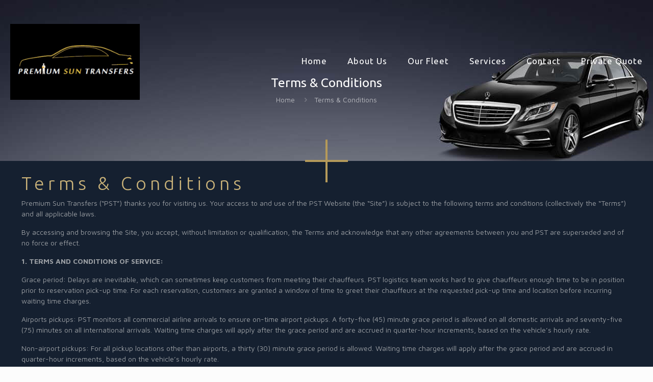

--- FILE ---
content_type: text/html
request_url: https://www.premiumsuntransfers.com/terms-conditions/
body_size: 11947
content:
<!DOCTYPE html> <html lang="en-GB" class="no-js" > <head>
<meta charset="UTF-8">  <title>Terms &amp; conditions Premium Sun Transfers</title> <meta name='robots' content='max-image-preview:large' /> <meta name="keywords" content="terms, conditions"/> <meta name="description" content="Read our Terms &amp; conditions Premium Sun Transfers"/> <link rel="alternate" hreflang="en-GB" href="https://www.premiumsuntransfers.com/terms-conditions/"/> <meta name="format-detection" content="telephone=no"> <meta name="viewport" content="width=device-width, initial-scale=1, maximum-scale=1" /> <link rel="shortcut icon" href="https://www.premiumsuntransfers.com/wp-content/uploads/2016/02/favicon.ico" type="image/x-icon" /> <link rel="apple-touch-icon" href="https://www.premiumsuntransfers.com/wp-content/uploads/2016/02/favicon-retina.png" /> <meta name="theme-color" content="#ffffff" media="(prefers-color-scheme: light)"> <meta name="theme-color" content="#ffffff" media="(prefers-color-scheme: dark)"> <link rel="alternate" type="application/rss+xml" title="Premium Sun Transfers Faro &raquo; Feed" href="https://www.premiumsuntransfers.com/feed/" /> <link rel="alternate" type="application/rss+xml" title="Premium Sun Transfers Faro &raquo; Comments Feed" href="https://www.premiumsuntransfers.com/comments/feed/" /> <link rel='dns-prefetch' href='//maps.googleapis.com'>
<link rel='dns-prefetch' href='//fonts.gstatic.com'><link rel="alternate" title="oEmbed (JSON)" type="application/json+oembed" href="https://www.premiumsuntransfers.com/wp-json/oembed/1.0/embed?url=https%3A%2F%2Fwww.premiumsuntransfers.com%2Fterms-conditions%2F" /> <link rel="alternate" title="oEmbed (XML)" type="text/xml+oembed" href="https://www.premiumsuntransfers.com/wp-json/oembed/1.0/embed?url=https%3A%2F%2Fwww.premiumsuntransfers.com%2Fterms-conditions%2F&#038;format=xml" /> <link rel="stylesheet" href="//www.premiumsuntransfers.com/wp-content/cache/swift-performance/www.premiumsuntransfers.com/css/4546a1c62889151472f7b2889ddc9480.css" media="all"><link rel="stylesheet" href="//www.premiumsuntransfers.com/wp-content/cache/swift-performance/www.premiumsuntransfers.com/css/59d266c0ea580aae1113acb3761f7ad5.css" media="only screen and (max-width: 768px)"> <script type="text/javascript" src="//www.premiumsuntransfers.com/wp-includes/js/jquery/jquery.min.js" id="jquery-core-js"></script> <script type="text/javascript" src="//www.premiumsuntransfers.com/wp-includes/js/jquery/jquery-migrate.min.js" id="jquery-migrate-js"></script> <script type="text/javascript" src="//www.premiumsuntransfers.com/wp-content/plugins/revslider/sr6/assets/js/rbtools.min.js" async id="tp-tools-js"></script> <script type="text/javascript" src="//www.premiumsuntransfers.com/wp-content/plugins/revslider/sr6/assets/js/rs6.min.js" async id="revmin-js"></script> <script type="text/javascript" src="//www.premiumsuntransfers.com/wp-content/plugins/woocommerce/assets/js/jquery-blockui/jquery.blockUI.min.js" id="wc-jquery-blockui-js" defer="defer" data-wp-strategy="defer"></script> <script type="text/javascript" id="wc-add-to-cart-js-extra">
/* <![CDATA[ */
var wc_add_to_cart_params = {"ajax_url":"/wp-admin/admin-ajax.php","wc_ajax_url":"/?wc-ajax=%%endpoint%%","i18n_view_cart":"View basket","cart_url":"https://www.premiumsuntransfers.com/basket/","is_cart":"","cart_redirect_after_add":"no"};
//# sourceURL=wc-add-to-cart-js-extra
/* ]]> */
</script> <script type="text/javascript" src="//www.premiumsuntransfers.com/wp-content/plugins/woocommerce/assets/js/frontend/add-to-cart.min.js" id="wc-add-to-cart-js" defer="defer" data-wp-strategy="defer"></script> <script type="text/javascript" src="//www.premiumsuntransfers.com/wp-content/plugins/woocommerce/assets/js/js-cookie/js.cookie.min.js" id="wc-js-cookie-js" defer="defer" data-wp-strategy="defer"></script> <script type="text/javascript" id="woocommerce-js-extra">
/* <![CDATA[ */
var woocommerce_params = {"ajax_url":"/wp-admin/admin-ajax.php","wc_ajax_url":"/?wc-ajax=%%endpoint%%","i18n_password_show":"Show password","i18n_password_hide":"Hide password"};
//# sourceURL=woocommerce-js-extra
/* ]]> */
</script> <script type="text/javascript" src="//www.premiumsuntransfers.com/wp-content/plugins/woocommerce/assets/js/frontend/woocommerce.min.js" id="woocommerce-js" defer="defer" data-wp-strategy="defer"></script> <script type="text/javascript" id="wc-cart-fragments-js-extra">
/* <![CDATA[ */
var wc_cart_fragments_params = {"ajax_url":"/wp-admin/admin-ajax.php","wc_ajax_url":"/?wc-ajax=%%endpoint%%","cart_hash_key":"wc_cart_hash_483b1c7b1f2d41a806832b358141c07b","fragment_name":"wc_fragments_483b1c7b1f2d41a806832b358141c07b","request_timeout":"5000"};
//# sourceURL=wc-cart-fragments-js-extra
/* ]]> */
</script> <script type="text/javascript" src="//www.premiumsuntransfers.com/wp-content/plugins/woocommerce/assets/js/frontend/cart-fragments.min.js" id="wc-cart-fragments-js" defer="defer" data-wp-strategy="defer"></script> <link rel="https://api.w.org/" href="https://www.premiumsuntransfers.com/wp-json/" /><link rel="alternate" title="JSON" type="application/json" href="https://www.premiumsuntransfers.com/wp-json/wp/v2/pages/504" /><link rel="EditURI" type="application/rsd+xml" title="RSD" href="https://www.premiumsuntransfers.com/xmlrpc.php?rsd" /> <meta name="generator" content="WordPress 6.9" /> <meta name="generator" content="WooCommerce 10.4.3" /> <link rel="canonical" href="https://www.premiumsuntransfers.com/terms-conditions/" /> <link rel='shortlink' href='https://www.premiumsuntransfers.com/?p=504' /> <noscript><style>.woocommerce-product-gallery{ opacity: 1 !important; }</style></noscript> <meta name="generator" content="Powered by Slider Revolution 6.7.40 - responsive, Mobile-Friendly Slider Plugin for WordPress with comfortable drag and drop interface." /> <script>function setREVStartSize(e){
			//window.requestAnimationFrame(function() {
				window.RSIW = window.RSIW===undefined ? window.innerWidth : window.RSIW;
				window.RSIH = window.RSIH===undefined ? window.innerHeight : window.RSIH;
				try {
					var pw = document.getElementById(e.c).parentNode.offsetWidth,
						newh;
					pw = pw===0 || isNaN(pw) || (e.l=="fullwidth" || e.layout=="fullwidth") ? window.RSIW : pw;
					e.tabw = e.tabw===undefined ? 0 : parseInt(e.tabw);
					e.thumbw = e.thumbw===undefined ? 0 : parseInt(e.thumbw);
					e.tabh = e.tabh===undefined ? 0 : parseInt(e.tabh);
					e.thumbh = e.thumbh===undefined ? 0 : parseInt(e.thumbh);
					e.tabhide = e.tabhide===undefined ? 0 : parseInt(e.tabhide);
					e.thumbhide = e.thumbhide===undefined ? 0 : parseInt(e.thumbhide);
					e.mh = e.mh===undefined || e.mh=="" || e.mh==="auto" ? 0 : parseInt(e.mh,0);
					if(e.layout==="fullscreen" || e.l==="fullscreen")
						newh = Math.max(e.mh,window.RSIH);
					else{
						e.gw = Array.isArray(e.gw) ? e.gw : [e.gw];
						for (var i in e.rl) if (e.gw[i]===undefined || e.gw[i]===0) e.gw[i] = e.gw[i-1];
						e.gh = e.el===undefined || e.el==="" || (Array.isArray(e.el) && e.el.length==0)? e.gh : e.el;
						e.gh = Array.isArray(e.gh) ? e.gh : [e.gh];
						for (var i in e.rl) if (e.gh[i]===undefined || e.gh[i]===0) e.gh[i] = e.gh[i-1];
											
						var nl = new Array(e.rl.length),
							ix = 0,
							sl;
						e.tabw = e.tabhide>=pw ? 0 : e.tabw;
						e.thumbw = e.thumbhide>=pw ? 0 : e.thumbw;
						e.tabh = e.tabhide>=pw ? 0 : e.tabh;
						e.thumbh = e.thumbhide>=pw ? 0 : e.thumbh;
						for (var i in e.rl) nl[i] = e.rl[i]<window.RSIW ? 0 : e.rl[i];
						sl = nl[0];
						for (var i in nl) if (sl>nl[i] && nl[i]>0) { sl = nl[i]; ix=i;}
						var m = pw>(e.gw[ix]+e.tabw+e.thumbw) ? 1 : (pw-(e.tabw+e.thumbw)) / (e.gw[ix]);
						newh =  (e.gh[ix] * m) + (e.tabh + e.thumbh);
					}
					var el = document.getElementById(e.c);
					if (el!==null && el) el.style.height = newh+"px";
					el = document.getElementById(e.c+"_wrapper");
					if (el!==null && el) {
						el.style.height = newh+"px";
						el.style.display = "block";
					}
				} catch(e){
					console.log("Failure at Presize of Slider:" + e)
				}
			//});
		  };</script> <script data-dont-merge="">(function(){function iv(a){if(a.nodeName=='SOURCE'){a = a.nextSibling;}if(typeof a !== 'object' || a === null || typeof a.getBoundingClientRect!=='function'){return false}var b=a.getBoundingClientRect();return((a.innerHeight||a.clientHeight)>0&&b.bottom+50>=0&&b.right+50>=0&&b.top-50<=(window.innerHeight||document.documentElement.clientHeight)&&b.left-50<=(window.innerWidth||document.documentElement.clientWidth))}function ll(){var a=document.querySelectorAll('[data-swift-image-lazyload]');for(var i in a){if(iv(a[i])){a[i].onload=function(){window.dispatchEvent(new Event('resize'));};try{if(a[i].nodeName == 'IMG'){a[i].setAttribute('src',(typeof a[i].dataset.src != 'undefined' ? a[i].dataset.src : a[i].src))};a[i].setAttribute('srcset',(typeof a[i].dataset.srcset !== 'undefined' ? a[i].dataset.srcset : ''));a[i].setAttribute('sizes',(typeof a[i].dataset.sizes !== 'undefined' ? a[i].dataset.sizes : ''));a[i].setAttribute('style',(typeof a[i].dataset.style !== 'undefined' ? a[i].dataset.style : ''));a[i].removeAttribute('data-swift-image-lazyload')}catch(e){}}}requestAnimationFrame(ll)}requestAnimationFrame(ll)})();</script> </head> <body class="wp-singular page-template-default page page-id-504 wp-embed-responsive wp-theme-AWD wp-child-theme-awd-child theme-AWD woocommerce-no-js woocommerce-block-theme-has-button-styles color-custom content-brightness-dark input-brightness-light style-simple button-animation-fade layout-full-width header-transparent header-fw sticky-dark ab-hide menu-line-below-80 menuo-right menuo-no-borders subheader-both-center responsive-overflow-x-mobile mobile-tb-left mobile-mini-mr-ll mobile-icon-user-ss mobile-icon-wishlist-ss mobile-icon-search-ss mobile-icon-wpml-ss mobile-icon-action-ss be-page-504 be-2814 product-gallery-zoom mobile-row-2-products mfn-variable-swatches mfn-ajax-add-to-cart"> <!-- mfn_hook_top --><!-- mfn_hook_top --> <div id="Wrapper"> <div id="Header_wrapper" class="" > <header id="Header"> <div class="header_placeholder"></div> <div id="Top_bar"> <div class="container"> <div class="column one"> <div class="top_bar_left clearfix"> <div class="logo"><a id="logo" href="https://www.premiumsuntransfers.com" title="Premium Sun Transfers Faro" data-height="150" data-padding="15"><img class="logo-main scale-with-grid" src="[data-uri]" data-retina="" data-height="177" alt="Faro airpoirt transfers" data-no-retina="1" data-src="//www.premiumsuntransfers.com/wp-content/uploads/2016/02/LogoPST-website-e1528145910336.png" data-srcset="" data-sizes="" data-swift-image-lazyload="true" data-style="" style="" data-l><img class="logo-sticky scale-with-grid" src="[data-uri]" data-retina="" data-height="177" alt="Faro airpoirt transfers" data-no-retina="1" data-src="//www.premiumsuntransfers.com/wp-content/uploads/2016/02/LogoPST-website-e1528145910336.png" data-srcset="" data-sizes="" data-swift-image-lazyload="true" data-style="" style="" data-l><img class="logo-mobile scale-with-grid" src="[data-uri]" data-retina="" data-height="177" alt="Faro airpoirt transfers" data-no-retina="1" data-src="//www.premiumsuntransfers.com/wp-content/uploads/2016/02/LogoPST-website-e1528145910336.png" data-srcset="" data-sizes="" data-swift-image-lazyload="true" data-style="" style="" data-l><img class="logo-mobile-sticky scale-with-grid" src="[data-uri]" data-retina="" data-height="177" alt="Faro airpoirt transfers" data-no-retina="1" data-src="//www.premiumsuntransfers.com/wp-content/uploads/2016/02/LogoPST-website-e1528145910336.png" data-srcset="" data-sizes="" data-swift-image-lazyload="true" data-style="" style="" data-l></a></div> <div class="menu_wrapper"> <a class="responsive-menu-toggle" href="#" aria-label="mobile menu"><i class="icon-menu-fine" aria-hidden="true"></i></a><nav id="menu" role="navigation" aria-expanded="false" aria-label="Main menu"><ul id="menu-main-menu" class="menu menu-main"><li id="menu-item-201" class="menu-item menu-item-type-post_type menu-item-object-page menu-item-home"><a href="https://www.premiumsuntransfers.com/"><span>Home</span></a></li> <li id="menu-item-364" class="menu-item menu-item-type-post_type menu-item-object-page"><a href="https://www.premiumsuntransfers.com/about-us/"><span>About Us</span></a></li> <li id="menu-item-318" class="menu-item menu-item-type-post_type menu-item-object-page"><a href="https://www.premiumsuntransfers.com/fleet/"><span>Our Fleet</span></a></li> <li id="menu-item-382" class="menu-item menu-item-type-post_type menu-item-object-page"><a href="https://www.premiumsuntransfers.com/services/"><span>Services</span></a></li> <li id="menu-item-265" class="menu-item menu-item-type-post_type menu-item-object-page"><a href="https://www.premiumsuntransfers.com/contact/"><span>Contact</span></a></li> <li id="menu-item-412" class="menu-item menu-item-type-post_type menu-item-object-page"><a href="https://www.premiumsuntransfers.com/custom-quote/"><span>Private Quote</span></a></li> </ul></nav> </div> <div class="secondary_menu_wrapper"> </div> </div> <div class="search_wrapper"> <form method="get" class="form-searchform" action="https://www.premiumsuntransfers.com/"> <svg class="icon_search" width="26" viewbox="0 0 26 26" aria-label="search icon"><defs></defs><circle class="path" cx="11.35" cy="11.35" r="6"></circle><line class="path" x1="15.59" y1="15.59" x2="20.65" y2="20.65"></line></svg> <input type="text" class="field" name="s" autocomplete="off" placeholder="Enter your search" aria-label="Enter your search" /> <input type="submit" class="display-none" value="" aria-label="Search"/> <span class="mfn-close-icon icon_close" tabindex="0" role="link"><span class="icon">✕</span></span> </form> </div> </div> </div> </div> </header> <div id="Subheader"><div class="container"><div class="column one"><h1 class="title">Terms &#038; Conditions</h1><ul class="breadcrumbs no-link"><li><a href="https://www.premiumsuntransfers.com">Home</a> <span class="mfn-breadcrumbs-separator"><i class="icon-right-open"></i></span></li><li><a href="https://www.premiumsuntransfers.com/terms-conditions/">Terms &#038; Conditions</a></li></ul></div></div></div> </div> <!-- mfn_hook_content_before --><!-- mfn_hook_content_before --> <div id="Content" role="main"> <div class="content_wrapper clearfix"> <main class="sections_group"> <div class="entry-content" itemprop="mainContentOfPage"> <div data-id="504" class="mfn-builder-content mfn-default-content-buider"></div><section class="section mcb-section the_content has_content"><div class="section_wrapper"><div class="the_content_wrapper"><h3>Terms &#038; Conditions</h3> <p>Premium Sun Transfers (“PST”) thanks you for visiting us. Your access to and use of the PST Website (the “Site”) is subject to the following terms and conditions (collectively the “Terms”) and all applicable laws.</p> <p>By accessing and browsing the Site, you accept, without limitation or qualification, the Terms and acknowledge that any other agreements between you and PST are superseded and of no force or effect.</p> <p><strong>1. TERMS AND CONDITIONS OF SERVICE:</strong></p> <p>Grace period: Delays are inevitable, which can sometimes keep customers from meeting their chauffeurs. PST logistics team works hard to give chauffeurs enough time to be in position prior to reservation pick-up time. For each reservation, customers are granted a window of time to greet their chauffeurs at the requested pick-up time and location before incurring waiting time charges.</p> <p>Airports pickups: PST monitors all commercial airline arrivals to ensure on-time airport pickups. A forty-five (45) minute grace period is allowed on all domestic arrivals and seventy-five (75) minutes on all international arrivals. Waiting time charges will apply after the grace period and are accrued in quarter-hour increments, based on the vehicle’s hourly rate.</p> <p>Non-airport pickups: For all pickup locations other than airports, a thirty (30) minute grace period is allowed. Waiting time charges will apply after the grace period and are accrued in quarter-hour increments, based on the vehicle’s hourly rate.</p> <p>Changes and cancellations: We understand changes or cancellations to travel plans can be abrupt or without reason. Be sure to give us adequate notice, and we’ll see you next time. Changes or cancellations for all trip reservations must be submitted to PST via e-mail at info@premiumsuntransfers.com, the customer’s online reservation system, when applicable, or by calling us directly at 91 786 72 99, (00351) 91 786 72 99 for calls outside Portugal. Changes/cancellations via e-mail require twenty-four (24) hours advance notice. Changes/cancellations via phone require two (2) hours advance notice for our corporate-owned markets and one (1) hour advance notice when traveling in our affiliate markets. Customers who fail to provide adequate notice of either trip reservation changes or cancellation, as referenced above, will be billed the full fair, including a twenty (20) percent gratuity charge.</p> <p>No-shows: A reservation is considered a “No Show” if the passenger cannot be located or contacted within (a) one (1) hour for airport pickups (time begins when passenger’s plane lands) or (b) thirty (30) minutes at other pickup locations. For all No-Shows, the full trip fare, including a twenty (20) percent gratuity, will be charged. To avoid this charge, or if you are having trouble locating your chauffeur, we advise you not to leave the pick-up location on your reservation without first contacting PST at (00351) 91 786 72 99.</p> <p>Rates: Rates are subject to change without notice. PST is not responsible for services delayed or not rendered due to weather or other circumstances beyond its control. The rate presented on your reservation confirmation is an initial estimate of the cost of service as reserved and is not intended to represent the actual cost of the trip. Wait time, taxes, extra stops or additional services may change your rate.</p> <p>By using our application, users are also bound by Google’s Terms of Service.</p> <p><strong>2. USE OF PERSONAL DATA</strong></p> <p>PST takes your privacy very seriously and understands the importance of knowing how your personal information is being used and shared. For more information, see PST’ Privacy Policy.</p> <p><strong>3. COPYRIGHTS, TRADEMARKS AND OWNERSHIP</strong></p> <p>All content included on the Site, including text, graphics, logos, images, news, articles, software scripts and applets (collectively the “Content”), is the property of PST or its affiliates, and is protected by United States and International copyright laws. You may not modify, copy, distribute, transmit, display, perform, reproduce, publish, license, create derivative works from, transfer, or sell any information, software, or services obtained from the Site without the written permission of PST. Any other use, including the reproduction, modification, distribution, transmission, republication, display or performance, or any exploitation, of the Site or any of the Content or software on the Site, in whole or in part, is strictly prohibited.<br /> The trademarks, logos, and service marks (collectively the “Trademarks”) displayed on the Site are the registered and unregistered Trademarks of PST and others.</p> <p>Nothing contained on the Site should be construed as granting, by implication, estoppel, or otherwise, any license or right to use any Trademark displayed on the Site without the written permission of PST or such third party that may own the Trademarks displayed on the Site. Your misuse of the Trademarks displayed on the Site, or any other Content on the Site, except as provided in these Terms, is strictly prohibited. PST will aggressively enforce its intellectual property rights to the fullest extent of the law.</p> <p><strong>4. DISCLAIMER OF WARRANTIES AND LIABILITY</strong></p> <p>PST does not warrant or make any representations regarding the use or the results of the use of the materials in the Site in terms of their correctness, accuracy, reliability, or otherwise.<br /> PST, its respective affiliates and/or its suppliers may make improvements and/or changes to the website at any time.</p> <p>All information, software, and services on the Site are provided “as is” without warranty of any kind either express or implied. PST, its respective affiliates and/or suppliers hereby disclaim all warranties and conditions with regard to this information, software, products, and services including, without limitation, all implied warranties and conditions of merchantability, fitness for a particular purpose, title, and non-infringement. In no event shall PST, its affiliates and/or its suppliers be liable for any direct, indirect, punitive, incidental, cover, special, or consequential damages or loss of profits arising out of or in any way connected with the use of the Site or with the delay or inability to use the Site, or for any information, software or services obtained through the Site, or otherwise arising out of the use of the Site, whether based on contract, tort, strict liability or otherwise, even if PST, its respective affiliates and/or suppliers has been advised of the possibility of damages. Because some states/jurisdictions do not allow the exclusion or limitation of liability of consequential or incidental damages, the above limitation may not apply to you.</p> <p><strong>5. SECURE AND LAWFUL USE</strong></p> <p>You agree to comply with and abide by any security measures or systems implemented from time to time by PST in connection with the Site, including but not limited to passwords or encryption mechanisms (such as digital certificates). As a condition of your use of the Site, you also warrant to PST that you will not use the Site for any purpose that is unlawful or prohibited by these Terms. You are prohibited from posting or transmitting any unlawful, threatening, libelous, defamatory, obscene, scandalous, inflammatory, pornographic, or profane material or any materials that could constitute or encourage conduct that would be considered a criminal offense, give rise to civil liability, or otherwise violate any law.</p> <p>PST will fully cooperate with any law enforcement authorities or court order requesting or directing PST to disclose the identity of anyone posting such information or materials.</p> <p><strong>6. INFORMATION HYPERLINKS</strong></p> <p>The Site may contain hyperlinks to Websites operated by parties other than PST. Such hyperlinks are provided for your reference only.</p> <p>PST explicitly disclaims responsibility for the accuracy, copyright compliance, or reliability of material provided by or about third parties. Furthermore, PST does not make any representations or warranties as to the security of any information, including, without limitation, credit card and other personal information you might be requested to give any third party, and you hereby irrevocably waive any claim against PST with respect to such other operator or company. PST strongly encourages you to make whatever investigation you feel necessary or appropriate before proceeding with any online or offline transaction with any other operator or company.</p> <p>7. SOFTWARE AVAILABLE ON THE SITE.</p> <p>PST hereby grants to you, the user, a personal, nontransferable license to use any downloadable software applets (“the Software”) for viewing and otherwise using the website in accordance with these Terms and for no other purpose.</p> <p>Please note that all Software, including without limitation all HTML code, Java Script and ActiveX controls contained in the website, is owned by PST, its affiliates, and/or its suppliers and is protected by copyright laws and international treaty provisions. Any reproduction or redistribution of the Software is expressly prohibited by law.</p> <p>Without limiting the foregoing, copying or reproduction of the software to any other server or location for further reproduction or redistribution is expressly prohibited. The software is warranted, if at all, only according to the terms of the license agreement.</p> <p><strong>8. USE OF PST&#8217; ONLINE SERVICES</strong></p> <p>The website is provided solely for assisting PST’ customers in making legitimate reservations, retrieving online ride receipts or otherwise transacting business with PST, and for no other purposes. You agree to be financially responsible for all of your use of the website as well as for use of your account by others, including without limitation, minors living with you. You agree to supervise all usage by minors of the website under your name or account. You also warrant that all information supplied by you or members of your household in using the website is true and accurate. You understand that overuse or abuse of the reservation request facilities of the website may result in your being denied access to such facilities.</p> <p><strong>9. GENERAL</strong></p> <p>This agreement is governed by the laws of Portugal, without regard to principals of conflicts of law. You hereby consent to the exclusive jurisdiction and venue of a court in Portugal, in all disputes arising out of or relating to the use of the website. Use of the website is unauthorized in any jurisdiction that does not give effect to all provision of these Terms, including without limitation this paragraph.</p> <p>If any part of this agreement is determined to be invalid or unenforceable pursuant to applicable law including, but not limited to, the warranty disclaimers and liability limitations set forth above, then the invalid or unenforceable provision will be deemed superseded by a valid, enforceable provision that most closely matches the intent of the original provision and the remainder of the agreement shall continue in effect.</p> <p>In case of consumer litigation, alternative dispute resolution entity disputes is the Arbitration Center of Consumer Disputes in the Algarve, www.consumidoronline.pt</p> <p>This agreement constitutes the entire agreement between the customer and PST with respect to the website and supersedes all prior or contemporaneous communications and proposals, whether electronic, oral, or written, between the customer and PST with respect to the website. A printed version of this agreement and of any notice given in electronic form shall be admissible in judicial or administrative proceedings based upon or relating to this agreement to the same extent and subject to the same conditions as other business documents and records originally generated and maintained in printed form.</p> <p>Any rights not expressly granted herein are reserved.</p> <p>PST may at any time without notice revise these Terms by updating this page. You are bound by any such revisions and should, therefore, periodically visit this page to review the then current Terms. Your use of PST’ services indicates your acceptance of these Terms.</p> </div></div></section> <section class="section section-page-footer"> <div class="section_wrapper clearfix"> <div class="column one page-pager"> <div class="mcb-column-inner"> </div> </div> </div> </section> </div> </main> </div> </div> <!-- mfn_hook_content_after --><!-- mfn_hook_content_after --> <footer id="Footer" class="clearfix mfn-footer" role="contentinfo"> <div class="widgets_wrapper"><div class="container"><div class="column mobile-one tablet-one-third one-third"><div class="mcb-column-inner"><aside id="text-2" class="widget widget_text"><h4>ABOUT US</h4> <div class="textwidget"><p style="margin-right: 10%;">We are dedicated to creating and sustaining long term relationships with all of our clients, giving us the best opportunity to provide the best VIP service possible. Whether you need service once a year, or several times a week, traveling with Premium Sun Transfers means you can sit back, relax and enjoy the ride to your destination. We provide high class chauffeur and transfer services in the Algarve and Alentejo region of Portugal.</p></div> </aside></div></div><div class="column mobile-one tablet-one-third one-third"><div class="mcb-column-inner"><aside id="text-4" class="widget widget_text"><h4>OUR SERVICES</h4> <div class="textwidget"><ul class="footer_links"> <li>Professional Tours with or without guide </li> <li>Standby Chauffeur Services </li> <li>Business Travel VIP</li> <li>Weddings & Honeymoons </li> <li>Meetings, Events & Tasting fine wines</li> <li>Night Agenda </li> <li>Body Guard Services </li></ul></div> </aside></div></div><div class="column mobile-one tablet-one-third one-third"><div class="mcb-column-inner"><aside id="text-3" class="widget widget_text"><h4>GIVE US A CALL</h4> <div class="textwidget"><h4>(00351) 965 366 815*<br /> Emergency: (+351) 965 366 815*<br /> <small>* Call to a Portuguese mobile number</small></h4> <p><img decoding="async" src="[data-uri]" alt="logo" width="250" height="125" data-src="//www.premiumsuntransfers.com/wp-content/uploads/2016/02/LogoPST-website.png" data-srcset="" data-sizes="" data-swift-image-lazyload="true" data-style="" style="height:125px" data-l></p> </div> </aside></div></div></div></div> <div class="footer_copy"> <div class="container"> <div class="column one mobile-one"> <div class="mcb-column-inner"> <a id="back_to_top" class="button footer_button" href="" aria-label="Back to top icon"><i class="icon-up-open-big"></i></a> <div class="copyright"> © 2016 - 2025 Premium Sun Transfers Portugal. All Rights Reserved.  | <a target="_blank" rel="nofollow" href="https://www.premiumsuntransfers.com/terms-conditions/"> Terms & Conditions</a> / <a target="_blank" rel="nofollow" href="https://www.premiumsuntransfers.com/privacy-policy/"> Privacy Policy</a> <br /><center>Made with <span class="heart">❤</span> by <a target="_blank" rel="nofollow" href="https://alentejowebdesign.nl">Alentejo Webdesign</a></center> </div> <ul class="social"></ul> </div> </div> </div> </div> </footer> <!-- End Footer Template --> </div> <div id="body_overlay"></div> <!-- mfn_hook_bottom --><!-- mfn_hook_bottom --> <script>
			window.RS_MODULES = window.RS_MODULES || {};
			window.RS_MODULES.modules = window.RS_MODULES.modules || {};
			window.RS_MODULES.waiting = window.RS_MODULES.waiting || [];
			window.RS_MODULES.defered = false;
			window.RS_MODULES.moduleWaiting = window.RS_MODULES.moduleWaiting || {};
			window.RS_MODULES.type = 'compiled';
		</script> <script type="speculationrules">
{"prefetch":[{"source":"document","where":{"and":[{"href_matches":"/*"},{"not":{"href_matches":["/wp-*.php","/wp-admin/*","/wp-content/uploads/*","/wp-content/*","/wp-content/plugins/*","/wp-content/themes/awd-child/*","/wp-content/themes/AWD/*","/*\\?(.+)"]}},{"not":{"selector_matches":"a[rel~=\"nofollow\"]"}},{"not":{"selector_matches":".no-prefetch, .no-prefetch a"}}]},"eagerness":"conservative"}]}
</script> <script type='text/javascript'>
		(function () {
			var c = document.body.className;
			c = c.replace(/woocommerce-no-js/, 'woocommerce-js');
			document.body.className = c;
		})();
	</script> <script type="text/javascript" src="//www.premiumsuntransfers.com/wp-includes/js/dist/hooks.min.js" id="wp-hooks-js"></script> <script type="text/javascript" src="//www.premiumsuntransfers.com/wp-includes/js/dist/i18n.min.js" id="wp-i18n-js"></script> <script type="text/javascript" id="wp-i18n-js-after">
/* <![CDATA[ */
wp.i18n.setLocaleData( { 'text direction\u0004ltr': [ 'ltr' ] } );
//# sourceURL=wp-i18n-js-after
/* ]]> */
</script> <script type="text/javascript" src="//www.premiumsuntransfers.com/wp-content/plugins/contact-form-7/includes/swv/js/index.js" id="swv-js"></script> <script type="text/javascript" id="contact-form-7-js-before">
/* <![CDATA[ */
var wpcf7 = {
    "api": {
        "root": "https:\/\/www.premiumsuntransfers.com\/wp-json\/",
        "namespace": "contact-form-7\/v1"
    }
};
//# sourceURL=contact-form-7-js-before
/* ]]> */
</script> <script type="text/javascript" src="//www.premiumsuntransfers.com/wp-content/plugins/contact-form-7/includes/js/index.js" id="contact-form-7-js"></script> <script type="text/javascript" src="//www.premiumsuntransfers.com/wp-includes/js/jquery/ui/core.min.js" id="jquery-ui-core-js"></script> <script type="text/javascript" src="//www.premiumsuntransfers.com/wp-includes/js/jquery/ui/datepicker.min.js" id="jquery-ui-datepicker-js"></script> <script type="text/javascript" id="jquery-ui-datepicker-js-after">
/* <![CDATA[ */
jQuery(function(jQuery){jQuery.datepicker.setDefaults({"closeText":"Close","currentText":"Today","monthNames":["January","February","March","April","May","June","July","August","September","October","November","December"],"monthNamesShort":["Jan","Feb","Mar","Apr","May","Jun","Jul","Aug","Sep","Oct","Nov","Dec"],"nextText":"Next","prevText":"Previous","dayNames":["Sunday","Monday","Tuesday","Wednesday","Thursday","Friday","Saturday"],"dayNamesShort":["Sun","Mon","Tue","Wed","Thu","Fri","Sat"],"dayNamesMin":["S","M","T","W","T","F","S"],"dateFormat":"dd/mm/yy","firstDay":1,"isRTL":false});});
//# sourceURL=jquery-ui-datepicker-js-after
/* ]]> */
</script> <script type="text/javascript" src="//www.premiumsuntransfers.com/wp-content/plugins/quickcab_plugin/assets/js/wpdk.js" id="quickcab-wpdk-js"></script> <script type="text/javascript" src="//www.premiumsuntransfers.com/wp-includes/js/dist/vendor/moment.min.js" id="moment-js"></script> <script type="text/javascript" id="moment-js-after">
/* <![CDATA[ */
moment.updateLocale( 'en_GB', {"months":["January","February","March","April","May","June","July","August","September","October","November","December"],"monthsShort":["Jan","Feb","Mar","Apr","May","Jun","Jul","Aug","Sep","Oct","Nov","Dec"],"weekdays":["Sunday","Monday","Tuesday","Wednesday","Thursday","Friday","Saturday"],"weekdaysShort":["Sun","Mon","Tue","Wed","Thu","Fri","Sat"],"week":{"dow":1},"longDateFormat":{"LT":"H:i","LTS":null,"L":null,"LL":"d/m/Y","LLL":"j F Y H:i","LLLL":null}} );
//# sourceURL=moment-js-after
/* ]]> */
</script> <script type="text/javascript" src="//www.premiumsuntransfers.com/wp-content/plugins/quickcab_plugin/assets/js/bootstrap-datepicker.js" id="bootstrap-datepicker-js"></script> <script type="text/javascript" id="quickcab-script-js-extra">
/* <![CDATA[ */
/*swift-is-localization*/
var quickcab_js_settings = {"security":{"delete_geofence_shape_nonce":"0aa7ea6506","create_geofence_shape_nonce":"ed835e8928"},"form":{"form_primary_color":"#1080f2","form_secondary_color":"#fff","book_vehicle_button_text":"Book Now","book_vehicle_button_disable_text":"Booking..."},"forms":{"1040":{"form_primary_color":"#ccb47a","form_secondary_color":"#fff","map_starting_location":"Algarve, Portugal","use_fixed_addresses_starting":false,"use_fixed_addresses_destination":false,"enforce_autocomplete_restriction":true,"autocomplete_country_restriction":"PT","show_distance":true,"departure_time_format":0,"available_date_structure":"","unavailable_date_structure":"","show_duration":true,"enable_passengers_field":true,"enable_suitcases_field":true,"map":{"enable_zoom_control":true,"enable_map_type_control":true,"enable_street_view_control":true,"enable_full_screen_control":true,"enable_pan_control":true}}},"translations":{"passengers":"passengers","suitcases":"suitcases","total":"Total","subtotal":"Subtotal","delete":"delete","deleting":"deleting...","features":"Features","are_you_sure_delete_comment":"Are you sure you want to delete this note?","remove_tier":"Remove Tier","at":"at","remove_time":"Remove time","remove":"remove","geofence":{"no_shape_on_map":"There is no shape on the map to save.","shape_saved":"Shape saved","shape_imported":"Shape imported","shape_deleted":"Shape deleted","select_shape":"Select a shape","delete_geofence_shape":"Are you sure you want to delete this Geofence Shape?"},"error_submitting_form":"Error submitting form","waypoint":"Waypoint","miles":"miles","kilometers":"kilometers","hour":"hour","hours":"hours","minute":"minute","minutes":"minutes"},"currency_symbol":"\u20ac","ajax_url":"https://www.premiumsuntransfers.com/wp-admin/admin-ajax.php","uses_miles":"","enforce_autocompelte_country_restriction":"1","autocomplete_country_restriction":"PT","on_geofence_edit_page":"","on_geofence_new_page":"","use_fixed_addresses_starting":"","use_fixed_addresses_destination":"","map_starting_area":"Algarve, Faro, Portugal","default_calendar_period":"dayGridMonth","fullcalendar_locale_code":"en-gb","fullcalendar_start_of_week":"1"};
//# sourceURL=quickcab-script-js-extra
/* ]]> */
</script> <script type="text/javascript" src="//www.premiumsuntransfers.com/wp-content/plugins/quickcab_plugin/assets/js/quickcab.js" id="quickcab-script-js"></script> <script type="text/javascript" src="//maps.googleapis.com/maps/api/js?key=AIzaSyDPPrMT7JpM4bpDSL9su67-gwGz9osLyBw&amp;callback=initForms&amp;libraries=places&amp;language=en-GB&amp;ver=6.9" id="quickcab-maps-js"></script> <script type="text/javascript" src="//www.premiumsuntransfers.com/wp-includes/js/jquery/ui/tabs.min.js" id="jquery-ui-tabs-js"></script> <script type="text/javascript" src="//www.premiumsuntransfers.com/wp-content/themes/AWD/js/plugins/debouncedresize.min.js" id="mfn-debouncedresize-js"></script> <script type="text/javascript" src="//www.premiumsuntransfers.com/wp-content/themes/AWD/js/plugins/magnificpopup.min.js" id="mfn-magnificpopup-js"></script> <script type="text/javascript" src="//www.premiumsuntransfers.com/wp-content/themes/AWD/js/menu.js" id="mfn-menu-js"></script> <script type="text/javascript" src="//www.premiumsuntransfers.com/wp-content/themes/AWD/js/plugins/visible.min.js" id="mfn-visible-js"></script> <script type="text/javascript" src="//www.premiumsuntransfers.com/wp-content/themes/AWD/assets/animations/animations.min.js" id="mfn-animations-js"></script> <script type="text/javascript" src="//www.premiumsuntransfers.com/wp-content/themes/AWD/assets/jplayer/jplayer.min.js" id="mfn-jplayer-js"></script> <script type="text/javascript" src="//www.premiumsuntransfers.com/wp-content/themes/AWD/js/plugins/enllax.min.js" id="mfn-enllax-js"></script> <script type="text/javascript" id="mfn-scripts-js-extra">
/* <![CDATA[ */
/*swift-is-localization*/
var mfn = {"ajax":"https://www.premiumsuntransfers.com/wp-admin/admin-ajax.php","mobileInit":"1240","parallax":"enllax","responsive":"1","sidebarSticky":"","lightbox":{"disable":false,"disableMobile":false,"title":false},"view":{"grid_width":1240},"slider":{"blog":0,"clients":0,"offer":0,"portfolio":0,"shop":0,"slider":0,"testimonials":0},"livesearch":{"minChar":3,"loadPosts":10,"translation":{"pages":"Pages","categories":"Categories","portfolio":"Portfolio","post":"Posts","products":"Products"}},"accessibility":{"translation":{"headerContainer":"Header container","toggleSubmenu":"Toggle submenu"}},"home_url":"","home_url_lang":"https://www.premiumsuntransfers.com","site_url":"https://www.premiumsuntransfers.com","translation":{"success_message":"Link copied to the clipboard.","error_message":"Something went wrong. Please try again later!"}};
//# sourceURL=mfn-scripts-js-extra
/* ]]> */
</script> <script type="text/javascript" src="//www.premiumsuntransfers.com/wp-content/themes/AWD/js/scripts.js" id="mfn-scripts-js"></script> <script type="text/javascript" src="//www.premiumsuntransfers.com/wp-content/themes/AWD/js/plugins/imagesloaded.min.js" id="mfn-imagesloaded-js"></script> <script type="text/javascript" src="//www.premiumsuntransfers.com/wp-content/themes/AWD/js/plugins/slick.min.js" id="mfn-slick-js"></script> <script type="text/javascript" id="mfn-woojs-js-extra">
/* <![CDATA[ */
/*swift-is-localization*/
var mfnwoovars = {"ajaxurl":"https://www.premiumsuntransfers.com/wp-admin/admin-ajax.php","wpnonce":"fd78e9601d","rooturl":"","productthumbsover":"mfn-thumbnails-outside","productthumbs":"0px","mainimgmargin":"mfn-mim-0","myaccountpage":"https://www.premiumsuntransfers.com/my-account/","groupedQuantityErrori18n":"Please choose the quantity of items you wish to add to your cart\u2026"};
//# sourceURL=mfn-woojs-js-extra
/* ]]> */
</script> <script type="text/javascript" src="//www.premiumsuntransfers.com/wp-content/themes/AWD/js/woocommerce.js" id="mfn-woojs-js"></script> <script type="text/javascript" src="//www.premiumsuntransfers.com/wp-content/plugins/woocommerce/assets/js/sourcebuster/sourcebuster.min.js" id="sourcebuster-js-js"></script> <script type="text/javascript" id="wc-order-attribution-js-extra">
/* <![CDATA[ */
/*swift-is-localization*/
var wc_order_attribution = {"params":{"lifetime":1.0e-5,"session":30,"base64":false,"ajaxurl":"https://www.premiumsuntransfers.com/wp-admin/admin-ajax.php","prefix":"wc_order_attribution_","allowTracking":true},"fields":{"source_type":"current.typ","referrer":"current_add.rf","utm_campaign":"current.cmp","utm_source":"current.src","utm_medium":"current.mdm","utm_content":"current.cnt","utm_id":"current.id","utm_term":"current.trm","utm_source_platform":"current.plt","utm_creative_format":"current.fmt","utm_marketing_tactic":"current.tct","session_entry":"current_add.ep","session_start_time":"current_add.fd","session_pages":"session.pgs","session_count":"udata.vst","user_agent":"udata.uag"}};
//# sourceURL=wc-order-attribution-js-extra
/* ]]> */
</script> <script type="text/javascript" src="//www.premiumsuntransfers.com/wp-content/plugins/woocommerce/assets/js/frontend/order-attribution.min.js" id="wc-order-attribution-js"></script>  <!--Cached with Swift Performance-->
</body> </html> 